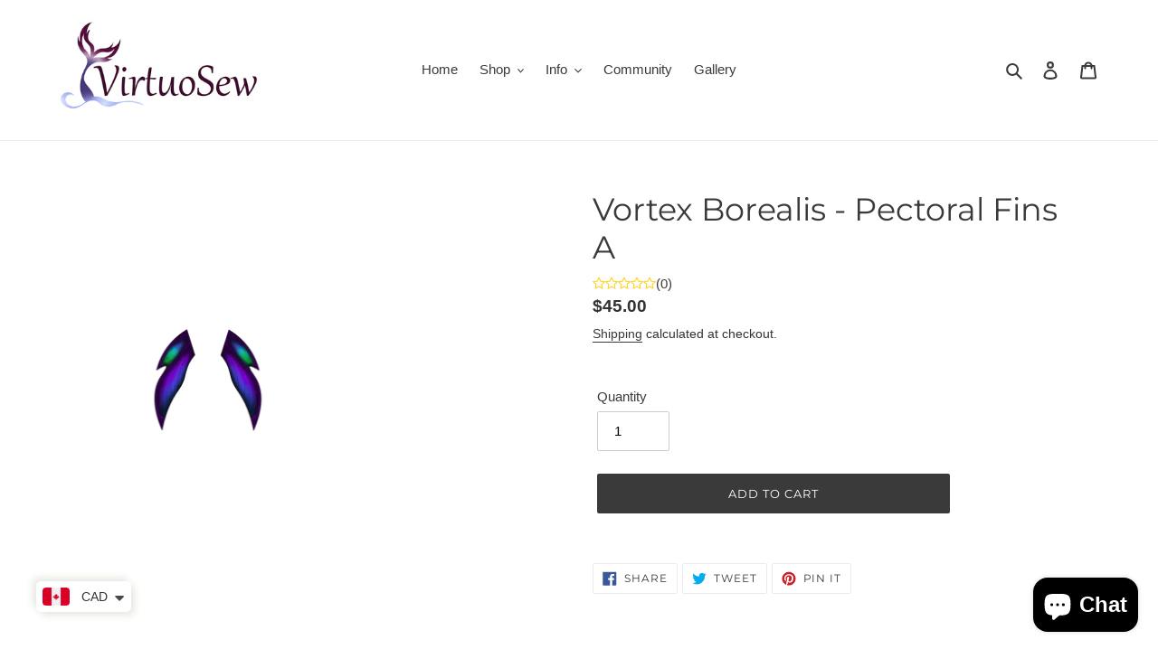

--- FILE ---
content_type: text/plain; charset=utf-8
request_url: https://productoptions.w3apps.co/api/imagecustomizer?productID=6639105802305&shopName=virtuosewshop&callback=jQuery19109482329084277774_1769858578215&_=1769858578217
body_size: -39
content:
jQuery19109482329084277774_1769858578215("{}")

--- FILE ---
content_type: text/plain; charset=utf-8
request_url: https://productoptions.w3apps.co/api/imagecustomizer?productID=6639105802305&shopName=virtuosewshop&callback=jQuery19104473857735512501_1769858581158&_=1769858581160
body_size: -39
content:
jQuery19104473857735512501_1769858581158("{}")

--- FILE ---
content_type: application/javascript; charset=utf-8
request_url: https://virtuosew.ca/products/vortex-borealis-pectoral-fins-a.json?callback=jQuery1910514073627864609_1769858577975&_=1769858577976
body_size: 260
content:
/**/jQuery1910514073627864609_1769858577975({"product":{"id":6639105802305,"title":"Vortex Borealis - Pectoral Fins A","body_html":"","vendor":"VirtuoSew","product_type":"","created_at":"2021-10-22T11:59:29-03:00","handle":"vortex-borealis-pectoral-fins-a","updated_at":"2026-01-31T07:22:58-04:00","published_at":"2021-10-22T11:59:29-03:00","template_suffix":"","published_scope":"web","tags":"","variants":[{"id":39480422629441,"product_id":6639105802305,"title":"Default Title","price":"45.00","sku":"","position":1,"compare_at_price":"","fulfillment_service":"manual","inventory_management":"shopify","option1":"Default Title","option2":null,"option3":null,"created_at":"2021-10-22T11:59:29-03:00","updated_at":"2026-01-31T07:22:58-04:00","taxable":true,"barcode":"","grams":0,"image_id":null,"weight":0.0,"weight_unit":"kg","requires_shipping":true,"price_currency":"CAD","compare_at_price_currency":""}],"options":[{"id":8533335900225,"product_id":6639105802305,"name":"Title","position":1,"values":["Default Title"]}],"images":[{"id":28621777272897,"product_id":6639105802305,"position":1,"created_at":"2021-10-22T11:59:36-03:00","updated_at":"2021-10-22T11:59:37-03:00","alt":null,"width":2048,"height":2048,"src":"https:\/\/cdn.shopify.com\/s\/files\/1\/0276\/6408\/9153\/products\/6VortexBorealis-PectoralA.png?v=1634914777","variant_ids":[]}],"image":{"id":28621777272897,"product_id":6639105802305,"position":1,"created_at":"2021-10-22T11:59:36-03:00","updated_at":"2021-10-22T11:59:37-03:00","alt":null,"width":2048,"height":2048,"src":"https:\/\/cdn.shopify.com\/s\/files\/1\/0276\/6408\/9153\/products\/6VortexBorealis-PectoralA.png?v=1634914777","variant_ids":[]}}})

--- FILE ---
content_type: text/plain; charset=utf-8
request_url: https://productoptions.w3apps.co/api/imagecustomizer?productID=6639105802305&shopName=virtuosewshop&callback=jQuery1910514073627864609_1769858577975&_=1769858577977
body_size: -40
content:
jQuery1910514073627864609_1769858577975("{}")

--- FILE ---
content_type: application/javascript; charset=utf-8
request_url: https://virtuosew.ca/products/vortex-borealis-pectoral-fins-a.json?callback=jQuery19109482329084277774_1769858578215&_=1769858578216
body_size: 434
content:
/**/jQuery19109482329084277774_1769858578215({"product":{"id":6639105802305,"title":"Vortex Borealis - Pectoral Fins A","body_html":"","vendor":"VirtuoSew","product_type":"","created_at":"2021-10-22T11:59:29-03:00","handle":"vortex-borealis-pectoral-fins-a","updated_at":"2026-01-31T07:22:59-04:00","published_at":"2021-10-22T11:59:29-03:00","template_suffix":"","published_scope":"web","tags":"","variants":[{"id":39480422629441,"product_id":6639105802305,"title":"Default Title","price":"45.00","sku":"","position":1,"compare_at_price":"","fulfillment_service":"manual","inventory_management":"shopify","option1":"Default Title","option2":null,"option3":null,"created_at":"2021-10-22T11:59:29-03:00","updated_at":"2026-01-31T07:22:59-04:00","taxable":true,"barcode":"","grams":0,"image_id":null,"weight":0.0,"weight_unit":"kg","requires_shipping":true,"price_currency":"CAD","compare_at_price_currency":""}],"options":[{"id":8533335900225,"product_id":6639105802305,"name":"Title","position":1,"values":["Default Title"]}],"images":[{"id":28621777272897,"product_id":6639105802305,"position":1,"created_at":"2021-10-22T11:59:36-03:00","updated_at":"2021-10-22T11:59:37-03:00","alt":null,"width":2048,"height":2048,"src":"https:\/\/cdn.shopify.com\/s\/files\/1\/0276\/6408\/9153\/products\/6VortexBorealis-PectoralA.png?v=1634914777","variant_ids":[]}],"image":{"id":28621777272897,"product_id":6639105802305,"position":1,"created_at":"2021-10-22T11:59:36-03:00","updated_at":"2021-10-22T11:59:37-03:00","alt":null,"width":2048,"height":2048,"src":"https:\/\/cdn.shopify.com\/s\/files\/1\/0276\/6408\/9153\/products\/6VortexBorealis-PectoralA.png?v=1634914777","variant_ids":[]}}})

--- FILE ---
content_type: application/javascript; charset=utf-8
request_url: https://virtuosew.ca/products/vortex-borealis-pectoral-fins-a.json?callback=jQuery19104473857735512501_1769858581158&_=1769858581159
body_size: 74
content:
/**/jQuery19104473857735512501_1769858581158({"product":{"id":6639105802305,"title":"Vortex Borealis - Pectoral Fins A","body_html":"","vendor":"VirtuoSew","product_type":"","created_at":"2021-10-22T11:59:29-03:00","handle":"vortex-borealis-pectoral-fins-a","updated_at":"2026-01-31T07:23:01-04:00","published_at":"2021-10-22T11:59:29-03:00","template_suffix":"","published_scope":"web","tags":"","variants":[{"id":39480422629441,"product_id":6639105802305,"title":"Default Title","price":"45.00","sku":"","position":1,"compare_at_price":"","fulfillment_service":"manual","inventory_management":"shopify","option1":"Default Title","option2":null,"option3":null,"created_at":"2021-10-22T11:59:29-03:00","updated_at":"2026-01-31T07:23:01-04:00","taxable":true,"barcode":"","grams":0,"image_id":null,"weight":0.0,"weight_unit":"kg","requires_shipping":true,"price_currency":"CAD","compare_at_price_currency":""}],"options":[{"id":8533335900225,"product_id":6639105802305,"name":"Title","position":1,"values":["Default Title"]}],"images":[{"id":28621777272897,"product_id":6639105802305,"position":1,"created_at":"2021-10-22T11:59:36-03:00","updated_at":"2021-10-22T11:59:37-03:00","alt":null,"width":2048,"height":2048,"src":"https:\/\/cdn.shopify.com\/s\/files\/1\/0276\/6408\/9153\/products\/6VortexBorealis-PectoralA.png?v=1634914777","variant_ids":[]}],"image":{"id":28621777272897,"product_id":6639105802305,"position":1,"created_at":"2021-10-22T11:59:36-03:00","updated_at":"2021-10-22T11:59:37-03:00","alt":null,"width":2048,"height":2048,"src":"https:\/\/cdn.shopify.com\/s\/files\/1\/0276\/6408\/9153\/products\/6VortexBorealis-PectoralA.png?v=1634914777","variant_ids":[]}}})